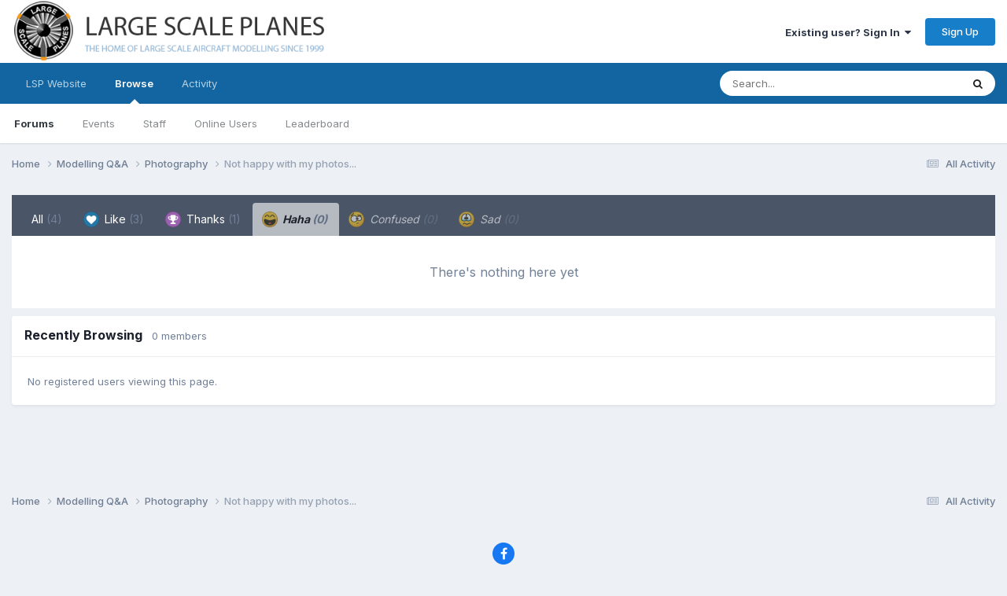

--- FILE ---
content_type: text/html;charset=UTF-8
request_url: https://forum.largescaleplanes.com/index.php?/topic/79931-not-happy-with-my-photos/&do=showReactionsComment&comment=1121677&changed=1&reaction=3
body_size: 7901
content:
<!DOCTYPE html>
<html lang="en-US" dir="ltr">
	<head>
		<meta charset="utf-8">
        
		<title>See who reacted to this (1121677) - Not happy with my photos... - Photography - Large Scale Planes</title>
		
			<script>
  (function(i,s,o,g,r,a,m){i['GoogleAnalyticsObject']=r;i[r]=i[r]||function(){
  (i[r].q=i[r].q||[]).push(arguments)},i[r].l=1*new Date();a=s.createElement(o),
  m=s.getElementsByTagName(o)[0];a.async=1;a.src=g;m.parentNode.insertBefore(a,m)
  })(window,document,'script','https://www.google-analytics.com/analytics.js','ga');

  ga('create', 'UA-46096659-2', 'auto');
  ga('send', 'pageview');

</script>
		
		
		
		

	<meta name="viewport" content="width=device-width, initial-scale=1">


	
	
		<meta property="og:image" content="https://forum.largescaleplanes.com/uploads/monthly_2018_07/logo_final.jpg.0e8c4b339e1073b9caff3d356aee9d5d.jpg">
	


	<meta name="twitter:card" content="summary_large_image" />




	
		
			
				<meta name="robots" content="noindex, follow">
			
		
	

	
		
			
				<meta property="og:site_name" content="Large Scale Planes">
			
		
	

	
		
			
				<meta property="og:locale" content="en_US">
			
		
	


	
		<link rel="last" href="https://forum.largescaleplanes.com/index.php?/topic/79931-not-happy-with-my-photos/&amp;do=showReactionsComment&amp;comment=1121677" />
	





<link rel="manifest" href="https://forum.largescaleplanes.com/index.php?/manifest.webmanifest/">
<meta name="msapplication-config" content="https://forum.largescaleplanes.com/index.php?/browserconfig.xml/">
<meta name="msapplication-starturl" content="/">
<meta name="application-name" content="Large Scale Planes">
<meta name="apple-mobile-web-app-title" content="Large Scale Planes">

	<meta name="theme-color" content="#ffffff">






	

	
		
			<link rel="icon" sizes="36x36" href="https://forum.largescaleplanes.com/uploads/monthly_2020_09/android-chrome-36x36.png?v=1710300464">
		
	

	
		
			<link rel="icon" sizes="48x48" href="https://forum.largescaleplanes.com/uploads/monthly_2020_09/android-chrome-48x48.png?v=1710300464">
		
	

	
		
			<link rel="icon" sizes="72x72" href="https://forum.largescaleplanes.com/uploads/monthly_2020_09/android-chrome-72x72.png?v=1710300464">
		
	

	
		
			<link rel="icon" sizes="96x96" href="https://forum.largescaleplanes.com/uploads/monthly_2020_09/android-chrome-96x96.png?v=1710300464">
		
	

	
		
			<link rel="icon" sizes="144x144" href="https://forum.largescaleplanes.com/uploads/monthly_2020_09/android-chrome-144x144.png?v=1710300464">
		
	

	
		
			<link rel="icon" sizes="192x192" href="https://forum.largescaleplanes.com/uploads/monthly_2020_09/android-chrome-192x192.png?v=1710300464">
		
	

	
		
			<link rel="icon" sizes="256x256" href="https://forum.largescaleplanes.com/uploads/monthly_2020_09/android-chrome-256x256.png?v=1710300464">
		
	

	
		
			<link rel="icon" sizes="384x384" href="https://forum.largescaleplanes.com/uploads/monthly_2020_09/android-chrome-384x384.png?v=1710300464">
		
	

	
		
			<link rel="icon" sizes="512x512" href="https://forum.largescaleplanes.com/uploads/monthly_2020_09/android-chrome-512x512.png?v=1710300464">
		
	

	
		
			<meta name="msapplication-square70x70logo" content="https://forum.largescaleplanes.com/uploads/monthly_2020_09/msapplication-square70x70logo.png?v=1710300464"/>
		
	

	
		
			<meta name="msapplication-TileImage" content="https://forum.largescaleplanes.com/uploads/monthly_2020_09/msapplication-TileImage.png?v=1710300464"/>
		
	

	
		
			<meta name="msapplication-square150x150logo" content="https://forum.largescaleplanes.com/uploads/monthly_2020_09/msapplication-square150x150logo.png?v=1710300464"/>
		
	

	
		
			<meta name="msapplication-wide310x150logo" content="https://forum.largescaleplanes.com/uploads/monthly_2020_09/msapplication-wide310x150logo.png?v=1710300464"/>
		
	

	
		
			<meta name="msapplication-square310x310logo" content="https://forum.largescaleplanes.com/uploads/monthly_2020_09/msapplication-square310x310logo.png?v=1710300464"/>
		
	

	
		
			
				<link rel="apple-touch-icon" href="https://forum.largescaleplanes.com/uploads/monthly_2020_09/apple-touch-icon-57x57.png?v=1710300464">
			
		
	

	
		
			
				<link rel="apple-touch-icon" sizes="60x60" href="https://forum.largescaleplanes.com/uploads/monthly_2020_09/apple-touch-icon-60x60.png?v=1710300464">
			
		
	

	
		
			
				<link rel="apple-touch-icon" sizes="72x72" href="https://forum.largescaleplanes.com/uploads/monthly_2020_09/apple-touch-icon-72x72.png?v=1710300464">
			
		
	

	
		
			
				<link rel="apple-touch-icon" sizes="76x76" href="https://forum.largescaleplanes.com/uploads/monthly_2020_09/apple-touch-icon-76x76.png?v=1710300464">
			
		
	

	
		
			
				<link rel="apple-touch-icon" sizes="114x114" href="https://forum.largescaleplanes.com/uploads/monthly_2020_09/apple-touch-icon-114x114.png?v=1710300464">
			
		
	

	
		
			
				<link rel="apple-touch-icon" sizes="120x120" href="https://forum.largescaleplanes.com/uploads/monthly_2020_09/apple-touch-icon-120x120.png?v=1710300464">
			
		
	

	
		
			
				<link rel="apple-touch-icon" sizes="144x144" href="https://forum.largescaleplanes.com/uploads/monthly_2020_09/apple-touch-icon-144x144.png?v=1710300464">
			
		
	

	
		
			
				<link rel="apple-touch-icon" sizes="152x152" href="https://forum.largescaleplanes.com/uploads/monthly_2020_09/apple-touch-icon-152x152.png?v=1710300464">
			
		
	

	
		
			
				<link rel="apple-touch-icon" sizes="180x180" href="https://forum.largescaleplanes.com/uploads/monthly_2020_09/apple-touch-icon-180x180.png?v=1710300464">
			
		
	





<link rel="preload" href="//forum.largescaleplanes.com/applications/core/interface/font/fontawesome-webfont.woff2?v=4.7.0" as="font" crossorigin="anonymous">
		


	<link rel="preconnect" href="https://fonts.googleapis.com">
	<link rel="preconnect" href="https://fonts.gstatic.com" crossorigin>
	
		<link href="https://fonts.googleapis.com/css2?family=Inter:wght@300;400;500;600;700&display=swap" rel="stylesheet">
	



	<link rel='stylesheet' href='https://forum.largescaleplanes.com/uploads/css_built_1/341e4a57816af3ba440d891ca87450ff_framework.css?v=ae3193cbac1761043359' media='all'>

	<link rel='stylesheet' href='https://forum.largescaleplanes.com/uploads/css_built_1/05e81b71abe4f22d6eb8d1a929494829_responsive.css?v=ae3193cbac1761043359' media='all'>

	<link rel='stylesheet' href='https://forum.largescaleplanes.com/uploads/css_built_1/90eb5adf50a8c640f633d47fd7eb1778_core.css?v=ae3193cbac1761043359' media='all'>

	<link rel='stylesheet' href='https://forum.largescaleplanes.com/uploads/css_built_1/5a0da001ccc2200dc5625c3f3934497d_core_responsive.css?v=ae3193cbac1761043359' media='all'>

	<link rel='stylesheet' href='https://forum.largescaleplanes.com/uploads/css_built_1/62e269ced0fdab7e30e026f1d30ae516_forums.css?v=ae3193cbac1761043359' media='all'>

	<link rel='stylesheet' href='https://forum.largescaleplanes.com/uploads/css_built_1/76e62c573090645fb99a15a363d8620e_forums_responsive.css?v=ae3193cbac1761043359' media='all'>





<link rel='stylesheet' href='https://forum.largescaleplanes.com/uploads/css_built_1/258adbb6e4f3e83cd3b355f84e3fa002_custom.css?v=ae3193cbac1761043359' media='all'>




		
		

	
	<link rel='shortcut icon' href='https://forum.largescaleplanes.com/uploads/monthly_2018_07/lsp_logo_rgb_dP3_icon.ico.a88d8d74b619ee4cb6c23f4339382e8a.ico' type="image/x-icon">

	</head>
	<body class='ipsApp ipsApp_front ipsJS_none ipsClearfix' data-controller='core.front.core.app' data-message="" data-pageApp='forums' data-pageLocation='front' data-pageModule='forums' data-pageController='topic' data-pageID='79931'  >
		
        

        

		<a href='#ipsLayout_mainArea' class='ipsHide' title='Go to main content on this page' accesskey='m'>Jump to content</a>
		





		<div id='ipsLayout_header' class='ipsClearfix'>
			<header>
				<div class='ipsLayout_container'>
					


<a href='https://forum.largescaleplanes.com/' id='elLogo' accesskey='1'><img src="https://forum.largescaleplanes.com/uploads/monthly_2020_09/forum_logo.png.483764384be043653e31e44601b207b5.png" alt='Large Scale Planes'></a>

					
						

	<ul id='elUserNav' class='ipsList_inline cSignedOut ipsResponsive_showDesktop'>
		
        
		
        
        
            
            <li id='elSignInLink'>
                <a href='https://forum.largescaleplanes.com/index.php?/login/' data-ipsMenu-closeOnClick="false" data-ipsMenu id='elUserSignIn'>
                    Existing user? Sign In &nbsp;<i class='fa fa-caret-down'></i>
                </a>
                
<div id='elUserSignIn_menu' class='ipsMenu ipsMenu_auto ipsHide'>
	<form accept-charset='utf-8' method='post' action='https://forum.largescaleplanes.com/index.php?/login/'>
		<input type="hidden" name="csrfKey" value="75f43fcf2e201adea83b51b3fd11260e">
		<input type="hidden" name="ref" value="aHR0cHM6Ly9mb3J1bS5sYXJnZXNjYWxlcGxhbmVzLmNvbS9pbmRleC5waHA/L3RvcGljLzc5OTMxLW5vdC1oYXBweS13aXRoLW15LXBob3Rvcy8mZG89c2hvd1JlYWN0aW9uc0NvbW1lbnQmY29tbWVudD0xMTIxNjc3JmNoYW5nZWQ9MSZyZWFjdGlvbj0z">
		<div data-role="loginForm">
			
			
			
				
<div class="ipsPad ipsForm ipsForm_vertical">
	<h4 class="ipsType_sectionHead">Sign In</h4>
	<br><br>
	<ul class='ipsList_reset'>
		<li class="ipsFieldRow ipsFieldRow_noLabel ipsFieldRow_fullWidth">
			
			
				<input type="text" placeholder="Display Name or Email Address" name="auth" autocomplete="email">
			
		</li>
		<li class="ipsFieldRow ipsFieldRow_noLabel ipsFieldRow_fullWidth">
			<input type="password" placeholder="Password" name="password" autocomplete="current-password">
		</li>
		<li class="ipsFieldRow ipsFieldRow_checkbox ipsClearfix">
			<span class="ipsCustomInput">
				<input type="checkbox" name="remember_me" id="remember_me_checkbox" value="1" checked aria-checked="true">
				<span></span>
			</span>
			<div class="ipsFieldRow_content">
				<label class="ipsFieldRow_label" for="remember_me_checkbox">Remember me</label>
				<span class="ipsFieldRow_desc">Not recommended on shared computers</span>
			</div>
		</li>
		<li class="ipsFieldRow ipsFieldRow_fullWidth">
			<button type="submit" name="_processLogin" value="usernamepassword" class="ipsButton ipsButton_primary ipsButton_small" id="elSignIn_submit">Sign In</button>
			
				<p class="ipsType_right ipsType_small">
					
						<a href='https://forum.largescaleplanes.com/index.php?/lostpassword/' data-ipsDialog data-ipsDialog-title='Forgot your password?'>
					
					Forgot your password?</a>
				</p>
			
		</li>
	</ul>
</div>
			
		</div>
	</form>
</div>
            </li>
            
        
		
			<li>
				
					<a href='https://forum.largescaleplanes.com/index.php?/register/' data-ipsDialog data-ipsDialog-size='narrow' data-ipsDialog-title='Sign Up' id='elRegisterButton' class='ipsButton ipsButton_normal ipsButton_primary'>Sign Up</a>
				
			</li>
		
	</ul>

						
<ul class='ipsMobileHamburger ipsList_reset ipsResponsive_hideDesktop'>
	<li data-ipsDrawer data-ipsDrawer-drawerElem='#elMobileDrawer'>
		<a href='#'>
			
			
				
			
			
			
			<i class='fa fa-navicon'></i>
		</a>
	</li>
</ul>
					
				</div>
			</header>
			

	<nav data-controller='core.front.core.navBar' class=' ipsResponsive_showDesktop'>
		<div class='ipsNavBar_primary ipsLayout_container '>
			<ul data-role="primaryNavBar" class='ipsClearfix'>
				


	
		
		
		<li  id='elNavSecondary_17' data-role="navBarItem" data-navApp="core" data-navExt="CustomItem">
			
			
				<a href="https://www.largescaleplanes.com/" target='_blank' rel="noopener" data-navItem-id="17" >
					LSP Website<span class='ipsNavBar_active__identifier'></span>
				</a>
			
			
		</li>
	
	

	
		
		
			
		
		<li class='ipsNavBar_active' data-active id='elNavSecondary_1' data-role="navBarItem" data-navApp="core" data-navExt="CustomItem">
			
			
				<a href="https://forum.largescaleplanes.com"  data-navItem-id="1" data-navDefault>
					Browse<span class='ipsNavBar_active__identifier'></span>
				</a>
			
			
				<ul class='ipsNavBar_secondary ' data-role='secondaryNavBar'>
					


	
		
		
			
		
		<li class='ipsNavBar_active' data-active id='elNavSecondary_10' data-role="navBarItem" data-navApp="forums" data-navExt="Forums">
			
			
				<a href="https://forum.largescaleplanes.com/index.php"  data-navItem-id="10" data-navDefault>
					Forums<span class='ipsNavBar_active__identifier'></span>
				</a>
			
			
		</li>
	
	

	
		
		
		<li  id='elNavSecondary_11' data-role="navBarItem" data-navApp="calendar" data-navExt="Calendar">
			
			
				<a href="https://forum.largescaleplanes.com/index.php?/events/"  data-navItem-id="11" >
					Events<span class='ipsNavBar_active__identifier'></span>
				</a>
			
			
		</li>
	
	

	
		
		
		<li  id='elNavSecondary_13' data-role="navBarItem" data-navApp="core" data-navExt="StaffDirectory">
			
			
				<a href="https://forum.largescaleplanes.com/index.php?/staff/"  data-navItem-id="13" >
					Staff<span class='ipsNavBar_active__identifier'></span>
				</a>
			
			
		</li>
	
	

	
		
		
		<li  id='elNavSecondary_14' data-role="navBarItem" data-navApp="core" data-navExt="OnlineUsers">
			
			
				<a href="https://forum.largescaleplanes.com/index.php?/online/"  data-navItem-id="14" >
					Online Users<span class='ipsNavBar_active__identifier'></span>
				</a>
			
			
		</li>
	
	

	
		
		
		<li  id='elNavSecondary_15' data-role="navBarItem" data-navApp="core" data-navExt="Leaderboard">
			
			
				<a href="https://forum.largescaleplanes.com/index.php?/leaderboard/"  data-navItem-id="15" >
					Leaderboard<span class='ipsNavBar_active__identifier'></span>
				</a>
			
			
		</li>
	
	

					<li class='ipsHide' id='elNavigationMore_1' data-role='navMore'>
						<a href='#' data-ipsMenu data-ipsMenu-appendTo='#elNavigationMore_1' id='elNavigationMore_1_dropdown'>More <i class='fa fa-caret-down'></i></a>
						<ul class='ipsHide ipsMenu ipsMenu_auto' id='elNavigationMore_1_dropdown_menu' data-role='moreDropdown'></ul>
					</li>
				</ul>
			
		</li>
	
	

	
		
		
		<li  id='elNavSecondary_2' data-role="navBarItem" data-navApp="core" data-navExt="CustomItem">
			
			
				<a href="https://forum.largescaleplanes.com/index.php?/discover/"  data-navItem-id="2" >
					Activity<span class='ipsNavBar_active__identifier'></span>
				</a>
			
			
				<ul class='ipsNavBar_secondary ipsHide' data-role='secondaryNavBar'>
					


	
		
		
		<li  id='elNavSecondary_4' data-role="navBarItem" data-navApp="core" data-navExt="AllActivity">
			
			
				<a href="https://forum.largescaleplanes.com/index.php?/discover/"  data-navItem-id="4" >
					All Activity<span class='ipsNavBar_active__identifier'></span>
				</a>
			
			
		</li>
	
	

	
	

	
	

	
	

	
		
		
		<li  id='elNavSecondary_8' data-role="navBarItem" data-navApp="core" data-navExt="Search">
			
			
				<a href="https://forum.largescaleplanes.com/index.php?/search/"  data-navItem-id="8" >
					Search<span class='ipsNavBar_active__identifier'></span>
				</a>
			
			
		</li>
	
	

					<li class='ipsHide' id='elNavigationMore_2' data-role='navMore'>
						<a href='#' data-ipsMenu data-ipsMenu-appendTo='#elNavigationMore_2' id='elNavigationMore_2_dropdown'>More <i class='fa fa-caret-down'></i></a>
						<ul class='ipsHide ipsMenu ipsMenu_auto' id='elNavigationMore_2_dropdown_menu' data-role='moreDropdown'></ul>
					</li>
				</ul>
			
		</li>
	
	

				<li class='ipsHide' id='elNavigationMore' data-role='navMore'>
					<a href='#' data-ipsMenu data-ipsMenu-appendTo='#elNavigationMore' id='elNavigationMore_dropdown'>More</a>
					<ul class='ipsNavBar_secondary ipsHide' data-role='secondaryNavBar'>
						<li class='ipsHide' id='elNavigationMore_more' data-role='navMore'>
							<a href='#' data-ipsMenu data-ipsMenu-appendTo='#elNavigationMore_more' id='elNavigationMore_more_dropdown'>More <i class='fa fa-caret-down'></i></a>
							<ul class='ipsHide ipsMenu ipsMenu_auto' id='elNavigationMore_more_dropdown_menu' data-role='moreDropdown'></ul>
						</li>
					</ul>
				</li>
			</ul>
			

	<div id="elSearchWrapper">
		<div id='elSearch' data-controller="core.front.core.quickSearch">
			<form accept-charset='utf-8' action='//forum.largescaleplanes.com/index.php?/search/&amp;do=quicksearch' method='post'>
                <input type='search' id='elSearchField' placeholder='Search...' name='q' autocomplete='off' aria-label='Search'>
                <details class='cSearchFilter'>
                    <summary class='cSearchFilter__text'></summary>
                    <ul class='cSearchFilter__menu'>
                        
                        <li><label><input type="radio" name="type" value="all"  checked><span class='cSearchFilter__menuText'>Everywhere</span></label></li>
                        
                        
                            <li><label><input type="radio" name="type" value="core_statuses_status"><span class='cSearchFilter__menuText'>Status Updates</span></label></li>
                        
                            <li><label><input type="radio" name="type" value="forums_topic"><span class='cSearchFilter__menuText'>Topics</span></label></li>
                        
                            <li><label><input type="radio" name="type" value="calendar_event"><span class='cSearchFilter__menuText'>Events</span></label></li>
                        
                            <li><label><input type="radio" name="type" value="core_members"><span class='cSearchFilter__menuText'>Members</span></label></li>
                        
                    </ul>
                </details>
				<button class='cSearchSubmit' type="submit" aria-label='Search'><i class="fa fa-search"></i></button>
			</form>
		</div>
	</div>

		</div>
	</nav>

			
<ul id='elMobileNav' class='ipsResponsive_hideDesktop' data-controller='core.front.core.mobileNav'>
	
		
			
			
				
				
			
				
					<li id='elMobileBreadcrumb'>
						<a href='https://forum.largescaleplanes.com/index.php?/forum/119-photography/'>
							<span>Photography</span>
						</a>
					</li>
				
				
			
				
				
			
		
	
	
	
	<li >
		<a data-action="defaultStream" href='https://forum.largescaleplanes.com/index.php?/discover/'><i class="fa fa-newspaper-o" aria-hidden="true"></i></a>
	</li>

	

	
		<li class='ipsJS_show'>
			<a href='https://forum.largescaleplanes.com/index.php?/search/'><i class='fa fa-search'></i></a>
		</li>
	
</ul>
		</div>
		<main id='ipsLayout_body' class='ipsLayout_container'>
			<div id='ipsLayout_contentArea'>
				<div id='ipsLayout_contentWrapper'>
					
<nav class='ipsBreadcrumb ipsBreadcrumb_top ipsFaded_withHover'>
	

	<ul class='ipsList_inline ipsPos_right'>
		
		<li >
			<a data-action="defaultStream" class='ipsType_light '  href='https://forum.largescaleplanes.com/index.php?/discover/'><i class="fa fa-newspaper-o" aria-hidden="true"></i> <span>All Activity</span></a>
		</li>
		
	</ul>

	<ul data-role="breadcrumbList">
		<li>
			<a title="Home" href='https://forum.largescaleplanes.com/'>
				<span>Home <i class='fa fa-angle-right'></i></span>
			</a>
		</li>
		
		
			<li>
				
					<a href='https://forum.largescaleplanes.com/index.php?/forum/116-modelling-qa/'>
						<span>Modelling Q&amp;A <i class='fa fa-angle-right' aria-hidden="true"></i></span>
					</a>
				
			</li>
		
			<li>
				
					<a href='https://forum.largescaleplanes.com/index.php?/forum/119-photography/'>
						<span>Photography <i class='fa fa-angle-right' aria-hidden="true"></i></span>
					</a>
				
			</li>
		
			<li>
				
					<a href='https://forum.largescaleplanes.com/index.php?/topic/79931-not-happy-with-my-photos/'>
						<span>Not happy with my photos... </span>
					</a>
				
			</li>
		
	</ul>
</nav>
					
					<div id='ipsLayout_mainArea'>
						
						
						
						

	




						
<div class='ipsTabs ipsClearfix cReactionTabs' id='elTabs_5f459543b780128d504e3d2c513bc982' data-ipsTabBar data-ipsTabBar-contentArea='#ipsTabs_content_5f459543b780128d504e3d2c513bc982' >
	<a href='#elTabs_5f459543b780128d504e3d2c513bc982' data-action='expandTabs'><i class='fa fa-caret-down'></i></a>
	<ul role='tablist'>
		
			<li>
				<a href='https://forum.largescaleplanes.com/index.php?/topic/79931-not-happy-with-my-photos/&amp;do=showReactionsComment&amp;comment=1121677&amp;changed=1&amp;reaction=all' id='5f459543b780128d504e3d2c513bc982_tab_all' class="ipsTabs_item  " title='All' role="tab" aria-selected="false">
					
					All
					
						<span class='ipsType_light'>(4)</span>
					
				</a>
			</li>
		
			<li>
				<a href='https://forum.largescaleplanes.com/index.php?/topic/79931-not-happy-with-my-photos/&amp;do=showReactionsComment&amp;comment=1121677&amp;changed=1&amp;reaction=1' id='5f459543b780128d504e3d2c513bc982_tab_1' class="ipsTabs_item  " title='Like' role="tab" aria-selected="false">
					
						<img src='https://forum.largescaleplanes.com/uploads/reactions/react_like.png' width='20' height='20' alt="Like" data-ipsTooltip title="Like" loading="lazy">
					
					Like
					
						<span class='ipsType_light'>(3)</span>
					
				</a>
			</li>
		
			<li>
				<a href='https://forum.largescaleplanes.com/index.php?/topic/79931-not-happy-with-my-photos/&amp;do=showReactionsComment&amp;comment=1121677&amp;changed=1&amp;reaction=2' id='5f459543b780128d504e3d2c513bc982_tab_2' class="ipsTabs_item  " title='Thanks' role="tab" aria-selected="false">
					
						<img src='https://forum.largescaleplanes.com/uploads/reactions/react_thanks.png' width='20' height='20' alt="Thanks" data-ipsTooltip title="Thanks" loading="lazy">
					
					Thanks
					
						<span class='ipsType_light'>(1)</span>
					
				</a>
			</li>
		
			<li>
				<a href='https://forum.largescaleplanes.com/index.php?/topic/79931-not-happy-with-my-photos/&amp;do=showReactionsComment&amp;comment=1121677&amp;changed=1&amp;reaction=3' id='5f459543b780128d504e3d2c513bc982_tab_3' class="ipsTabs_item ipsTabs_itemDisabled ipsTabs_activeItem" title='Haha' role="tab" aria-selected="true">
					
						<img src='https://forum.largescaleplanes.com/uploads/reactions/react_haha.png' width='20' height='20' alt="Haha" data-ipsTooltip title="Haha" loading="lazy">
					
					Haha
					
						<span class='ipsType_light'>(0)</span>
					
				</a>
			</li>
		
			<li>
				<a href='https://forum.largescaleplanes.com/index.php?/topic/79931-not-happy-with-my-photos/&amp;do=showReactionsComment&amp;comment=1121677&amp;changed=1&amp;reaction=4' id='5f459543b780128d504e3d2c513bc982_tab_4' class="ipsTabs_item ipsTabs_itemDisabled " title='Confused' role="tab" aria-selected="false">
					
						<img src='https://forum.largescaleplanes.com/uploads/reactions/react_confused.png' width='20' height='20' alt="Confused" data-ipsTooltip title="Confused" loading="lazy">
					
					Confused
					
						<span class='ipsType_light'>(0)</span>
					
				</a>
			</li>
		
			<li>
				<a href='https://forum.largescaleplanes.com/index.php?/topic/79931-not-happy-with-my-photos/&amp;do=showReactionsComment&amp;comment=1121677&amp;changed=1&amp;reaction=5' id='5f459543b780128d504e3d2c513bc982_tab_5' class="ipsTabs_item ipsTabs_itemDisabled " title='Sad' role="tab" aria-selected="false">
					
						<img src='https://forum.largescaleplanes.com/uploads/reactions/react_sad.png' width='20' height='20' alt="Sad" data-ipsTooltip title="Sad" loading="lazy">
					
					Sad
					
						<span class='ipsType_light'>(0)</span>
					
				</a>
			</li>
		
	</ul>
</div>

<section id='ipsTabs_content_5f459543b780128d504e3d2c513bc982' class='ipsTabs_panels '>
	
		
	
		
	
		
	
		
			<div id='ipsTabs_elTabs_5f459543b780128d504e3d2c513bc982_5f459543b780128d504e3d2c513bc982_tab_3_panel' class="ipsTabs_panel" aria-labelledby="5f459543b780128d504e3d2c513bc982_tab_3" aria-hidden="false">
				
<div data-baseurl='https://forum.largescaleplanes.com/index.php?/topic/79931-not-happy-with-my-photos/&amp;do=showReactionsComment&amp;comment=1121677' data-resort='listResort' data-controller='core.global.core.table' >

	<div class="ipsButtonBar ipsPad_half ipsClearfix ipsClear ipsHide" data-role="tablePagination">
		


	</div>

	
		<div class='ipsType_center ipsPad'>
			<p class='ipsType_large ipsType_light'>There's nothing here yet</p>
			
		</div>
	
				
	<div class="ipsButtonBar ipsPad_half ipsClearfix ipsClear ipsHide" data-role="tablePagination">
		


	</div>
</div>
			</div>
		
	
		
	
		
	
</section>

						


	<div class='cWidgetContainer '  data-role='widgetReceiver' data-orientation='horizontal' data-widgetArea='footer'>
		<ul class='ipsList_reset'>
			
				
					
					<li class='ipsWidget ipsWidget_horizontal ipsBox  ' data-blockID='app_core_activeUsers_95qfgqhz8' data-blockConfig="true" data-blockTitle="Recently Browsing" data-blockErrorMessage="This block cannot be shown. This could be because it needs configuring, is unable to show on this page, or will show after reloading this page."  data-controller='core.front.widgets.block'>
<div data-controller='core.front.core.onlineUsersWidget'>
    <h3 class='ipsType_reset ipsWidget_title'>
        
            Recently Browsing
        
        
        &nbsp;&nbsp;<span class='ipsType_light ipsType_unbold ipsType_medium' data-memberCount="0">0 members</span>
        
    </h3>
    <div class='ipsWidget_inner ipsPad'>
        <ul class='ipsList_inline ipsList_csv ipsList_noSpacing ipsType_normal'>
            
                <li class='ipsType_reset ipsType_medium ipsType_light' data-noneOnline>No registered users viewing this page.</li>
            
        </ul>
        
    </div>
</div></li>
				
			
		</ul>
	</div>

					</div>
					


					
<nav class='ipsBreadcrumb ipsBreadcrumb_bottom ipsFaded_withHover'>
	
		


	

	<ul class='ipsList_inline ipsPos_right'>
		
		<li >
			<a data-action="defaultStream" class='ipsType_light '  href='https://forum.largescaleplanes.com/index.php?/discover/'><i class="fa fa-newspaper-o" aria-hidden="true"></i> <span>All Activity</span></a>
		</li>
		
	</ul>

	<ul data-role="breadcrumbList">
		<li>
			<a title="Home" href='https://forum.largescaleplanes.com/'>
				<span>Home <i class='fa fa-angle-right'></i></span>
			</a>
		</li>
		
		
			<li>
				
					<a href='https://forum.largescaleplanes.com/index.php?/forum/116-modelling-qa/'>
						<span>Modelling Q&amp;A <i class='fa fa-angle-right' aria-hidden="true"></i></span>
					</a>
				
			</li>
		
			<li>
				
					<a href='https://forum.largescaleplanes.com/index.php?/forum/119-photography/'>
						<span>Photography <i class='fa fa-angle-right' aria-hidden="true"></i></span>
					</a>
				
			</li>
		
			<li>
				
					<a href='https://forum.largescaleplanes.com/index.php?/topic/79931-not-happy-with-my-photos/'>
						<span>Not happy with my photos... </span>
					</a>
				
			</li>
		
	</ul>
</nav>
				</div>
			</div>
			
		</main>
		<footer id='ipsLayout_footer' class='ipsClearfix'>
			<div class='ipsLayout_container'>
				
				

<ul id='elFooterSocialLinks' class='ipsList_inline ipsType_center ipsSpacer_top'>
	

	
		<li class='cUserNav_icon'>
			<a href='https://www.facebook.com/groups/largescaleplanes/' target='_blank' class='cShareLink cShareLink_facebook' rel='noopener noreferrer'><i class='fa fa-facebook'></i></a>
        </li>
	

</ul>


<ul class='ipsList_inline ipsType_center ipsSpacer_top' id="elFooterLinks">
	
	
	
	
	
	
	<li><a rel="nofollow" href='https://forum.largescaleplanes.com/index.php?/cookies/'>Cookies</a></li>

</ul>	


<p id='elCopyright'>
	<span id='elCopyright_userLine'></span>
	<a rel='nofollow' title='Invision Community' href='https://www.invisioncommunity.com/'>Powered by Invision Community</a>
</p>
			</div>
		</footer>
		
<div id='elMobileDrawer' class='ipsDrawer ipsHide'>
	<div class='ipsDrawer_menu'>
		<a href='#' class='ipsDrawer_close' data-action='close'><span>&times;</span></a>
		<div class='ipsDrawer_content ipsFlex ipsFlex-fd:column'>
			
				<div class='ipsPadding ipsBorder_bottom'>
					<ul class='ipsToolList ipsToolList_vertical'>
						<li>
							<a href='https://forum.largescaleplanes.com/index.php?/login/' id='elSigninButton_mobile' class='ipsButton ipsButton_light ipsButton_small ipsButton_fullWidth'>Existing user? Sign In</a>
						</li>
						
							<li>
								
									<a href='https://forum.largescaleplanes.com/index.php?/register/' data-ipsDialog data-ipsDialog-size='narrow' data-ipsDialog-title='Sign Up' data-ipsDialog-fixed='true' id='elRegisterButton_mobile' class='ipsButton ipsButton_small ipsButton_fullWidth ipsButton_important'>Sign Up</a>
								
							</li>
						
					</ul>
				</div>
			

			

			<ul class='ipsDrawer_list ipsFlex-flex:11'>
				

				
				
				
				
					
						
						
							<li><a href='https://www.largescaleplanes.com/' target='_blank' rel="noopener">LSP Website</a></li>
						
					
				
					
						
						
							<li class='ipsDrawer_itemParent'>
								<h4 class='ipsDrawer_title'><a href='#'>Browse</a></h4>
								<ul class='ipsDrawer_list'>
									<li data-action="back"><a href='#'>Back</a></li>
									
									
										
										
										
											
												
											
										
											
												
											
										
											
												
											
										
											
												
											
										
											
												
											
										
									
													
									
										<li><a href='https://forum.largescaleplanes.com'>Browse</a></li>
									
									
									
										


	
		
			<li>
				<a href='https://forum.largescaleplanes.com/index.php' >
					Forums
				</a>
			</li>
		
	

	
		
			<li>
				<a href='https://forum.largescaleplanes.com/index.php?/events/' >
					Events
				</a>
			</li>
		
	

	
		
			<li>
				<a href='https://forum.largescaleplanes.com/index.php?/staff/' >
					Staff
				</a>
			</li>
		
	

	
		
			<li>
				<a href='https://forum.largescaleplanes.com/index.php?/online/' >
					Online Users
				</a>
			</li>
		
	

	
		
			<li>
				<a href='https://forum.largescaleplanes.com/index.php?/leaderboard/' >
					Leaderboard
				</a>
			</li>
		
	

										
								</ul>
							</li>
						
					
				
					
						
						
							<li class='ipsDrawer_itemParent'>
								<h4 class='ipsDrawer_title'><a href='#'>Activity</a></h4>
								<ul class='ipsDrawer_list'>
									<li data-action="back"><a href='#'>Back</a></li>
									
									
										
										
										
											
												
													
													
									
													
									
									
									
										


	
		
			<li>
				<a href='https://forum.largescaleplanes.com/index.php?/discover/' >
					All Activity
				</a>
			</li>
		
	

	

	

	

	
		
			<li>
				<a href='https://forum.largescaleplanes.com/index.php?/search/' >
					Search
				</a>
			</li>
		
	

										
								</ul>
							</li>
						
					
				
				
			</ul>

			
		</div>
	</div>
</div>

<div id='elMobileCreateMenuDrawer' class='ipsDrawer ipsHide'>
	<div class='ipsDrawer_menu'>
		<a href='#' class='ipsDrawer_close' data-action='close'><span>&times;</span></a>
		<div class='ipsDrawer_content ipsSpacer_bottom ipsPad'>
			<ul class='ipsDrawer_list'>
				<li class="ipsDrawer_listTitle ipsType_reset">Create New...</li>
				
			</ul>
		</div>
	</div>
</div>
		
		

	
	<script type='text/javascript'>
		var ipsDebug = false;		
	
		var CKEDITOR_BASEPATH = '//forum.largescaleplanes.com/applications/core/interface/ckeditor/ckeditor/';
	
		var ipsSettings = {
			
			
			cookie_path: "/",
			
			cookie_prefix: "ips4_",
			
			
			cookie_ssl: true,
			
            essential_cookies: ["oauth_authorize","member_id","login_key","clearAutosave","lastSearch","device_key","IPSSessionFront","loggedIn","noCache","hasJS","cookie_consent","cookie_consent_optional","forumpass_*"],
			upload_imgURL: "",
			message_imgURL: "",
			notification_imgURL: "",
			baseURL: "//forum.largescaleplanes.com/",
			jsURL: "//forum.largescaleplanes.com/applications/core/interface/js/js.php",
			csrfKey: "75f43fcf2e201adea83b51b3fd11260e",
			antiCache: "ae3193cbac1761043359",
			jsAntiCache: "ae3193cbac1762198261",
			disableNotificationSounds: true,
			useCompiledFiles: true,
			links_external: true,
			memberID: 0,
			lazyLoadEnabled: false,
			blankImg: "//forum.largescaleplanes.com/applications/core/interface/js/spacer.png",
			googleAnalyticsEnabled: true,
			matomoEnabled: false,
			viewProfiles: true,
			mapProvider: 'none',
			mapApiKey: '',
			pushPublicKey: "BJiey2GUNpe5TSdinWrac8YFeJBk1YtRJuixi6Vu0SrXFfeek6AJG1mlkiKgyLEzt-OaYZKUPJF6rCxLIJxBMfc",
			relativeDates: true
		};
		
		
		
		
			ipsSettings['maxImageDimensions'] = {
				width: 2048,
				height: 2048
			};
		
		
	</script>





<script type='text/javascript' src='https://forum.largescaleplanes.com/uploads/javascript_global/root_library.js?v=ae3193cbac1762198261' data-ips></script>


<script type='text/javascript' src='https://forum.largescaleplanes.com/uploads/javascript_global/root_js_lang_1.js?v=ae3193cbac1762198261' data-ips></script>


<script type='text/javascript' src='https://forum.largescaleplanes.com/uploads/javascript_global/root_framework.js?v=ae3193cbac1762198261' data-ips></script>


<script type='text/javascript' src='https://forum.largescaleplanes.com/uploads/javascript_core/global_global_core.js?v=ae3193cbac1762198261' data-ips></script>


<script type='text/javascript' src='https://forum.largescaleplanes.com/uploads/javascript_global/root_front.js?v=ae3193cbac1762198261' data-ips></script>


<script type='text/javascript' src='https://forum.largescaleplanes.com/uploads/javascript_core/front_front_core.js?v=ae3193cbac1762198261' data-ips></script>


<script type='text/javascript' src='https://forum.largescaleplanes.com/uploads/javascript_forums/front_front_topic.js?v=ae3193cbac1762198261' data-ips></script>


<script type='text/javascript' src='https://forum.largescaleplanes.com/uploads/javascript_global/root_map.js?v=ae3193cbac1762198261' data-ips></script>



	<script type='text/javascript'>
		
			ips.setSetting( 'date_format', jQuery.parseJSON('"mm\/dd\/yy"') );
		
			ips.setSetting( 'date_first_day', jQuery.parseJSON('0') );
		
			ips.setSetting( 'ipb_url_filter_option', jQuery.parseJSON('"none"') );
		
			ips.setSetting( 'url_filter_any_action', jQuery.parseJSON('"allow"') );
		
			ips.setSetting( 'bypass_profanity', jQuery.parseJSON('0') );
		
			ips.setSetting( 'emoji_style', jQuery.parseJSON('"native"') );
		
			ips.setSetting( 'emoji_shortcodes', jQuery.parseJSON('true') );
		
			ips.setSetting( 'emoji_ascii', jQuery.parseJSON('true') );
		
			ips.setSetting( 'emoji_cache', jQuery.parseJSON('1680676980') );
		
			ips.setSetting( 'image_jpg_quality', jQuery.parseJSON('85') );
		
			ips.setSetting( 'cloud2', jQuery.parseJSON('false') );
		
			ips.setSetting( 'isAnonymous', jQuery.parseJSON('false') );
		
		
        
    </script>



<script type='application/ld+json'>
{
    "@context": "http://www.schema.org",
    "publisher": "https://forum.largescaleplanes.com/#organization",
    "@type": "WebSite",
    "@id": "https://forum.largescaleplanes.com/#website",
    "mainEntityOfPage": "https://forum.largescaleplanes.com/",
    "name": "Large Scale Planes",
    "url": "https://forum.largescaleplanes.com/",
    "potentialAction": {
        "type": "SearchAction",
        "query-input": "required name=query",
        "target": "https://forum.largescaleplanes.com/index.php?/search/\u0026q={query}"
    },
    "inLanguage": [
        {
            "@type": "Language",
            "name": "English (USA)",
            "alternateName": "en-US"
        }
    ]
}	
</script>

<script type='application/ld+json'>
{
    "@context": "http://www.schema.org",
    "@type": "Organization",
    "@id": "https://forum.largescaleplanes.com/#organization",
    "mainEntityOfPage": "https://forum.largescaleplanes.com/",
    "name": "Large Scale Planes",
    "url": "https://forum.largescaleplanes.com/",
    "logo": {
        "@type": "ImageObject",
        "@id": "https://forum.largescaleplanes.com/#logo",
        "url": "https://forum.largescaleplanes.com/uploads/monthly_2020_09/forum_logo.png.483764384be043653e31e44601b207b5.png"
    },
    "sameAs": [
        "https://www.facebook.com/groups/largescaleplanes/"
    ]
}	
</script>

<script type='application/ld+json'>
{
    "@context": "http://schema.org",
    "@type": "BreadcrumbList",
    "itemListElement": [
        {
            "@type": "ListItem",
            "position": 1,
            "item": {
                "name": "Modelling Q&amp;A",
                "@id": "https://forum.largescaleplanes.com/index.php?/forum/116-modelling-qa/"
            }
        },
        {
            "@type": "ListItem",
            "position": 2,
            "item": {
                "name": "Photography",
                "@id": "https://forum.largescaleplanes.com/index.php?/forum/119-photography/"
            }
        },
        {
            "@type": "ListItem",
            "position": 3,
            "item": {
                "name": "Not happy with my photos...",
                "@id": "https://forum.largescaleplanes.com/index.php?/topic/79931-not-happy-with-my-photos/"
            }
        }
    ]
}	
</script>



<script type='text/javascript'>
    (() => {
        let gqlKeys = [];
        for (let [k, v] of Object.entries(gqlKeys)) {
            ips.setGraphQlData(k, v);
        }
    })();
</script>
		
		<!--ipsQueryLog-->
		<!--ipsCachingLog-->
		
		
		
        
	</body>
</html>

--- FILE ---
content_type: text/plain
request_url: https://www.google-analytics.com/j/collect?v=1&_v=j102&a=980227502&t=pageview&_s=1&dl=https%3A%2F%2Fforum.largescaleplanes.com%2Findex.php%3F%2Ftopic%2F79931-not-happy-with-my-photos%2F%26do%3DshowReactionsComment%26comment%3D1121677%26changed%3D1%26reaction%3D3&ul=en-us%40posix&dt=See%20who%20reacted%20to%20this%20(1121677)%20-%20Not%20happy%20with%20my%20photos...%20-%20Photography%20-%20Large%20Scale%20Planes&sr=1280x720&vp=1280x720&_u=IEBAAEABAAAAACAAI~&jid=543574473&gjid=1014793292&cid=467396963.1769033286&tid=UA-46096659-2&_gid=1991002727.1769033286&_r=1&_slc=1&z=206791949
body_size: -454
content:
2,cG-GKXLLG1W71